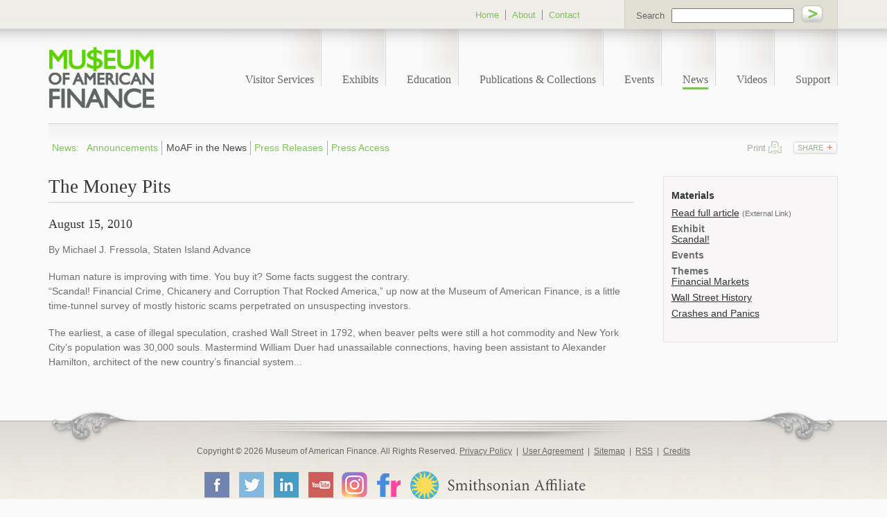

--- FILE ---
content_type: text/html; charset=UTF-8
request_url: https://www.moaf.org/news/media_mentions/2010-08-15-the-money-pits
body_size: 5156
content:
<!DOCTYPE HTML>
<html lang="en-US" class="no-js">
<head>
<!-- news, news -->
<meta charset="UTF-8">
<meta http-equiv="X-UA-Compatible" content="IE=Edge" />
<title>The Money Pits | Museum of American Finance</title>
<meta name="keywords" content="Scripophily,Stocks,Bonds,Commodities,Exchanges,New York City,Wall Street,American,Financial History,Civil War,American Revolution,Hamilton,Washington,Currency,Autographs,Railroads,Mining,Aircraft,Oil,Steamships"><meta name="description" content="“Scandal! Financial Crime, Chicanery and Corruption That Rocked America,” up now at the Museum of American Finance, is a little time-tunnel survey of mostly historic scams perpetrated on unsuspecting investors.">
<meta http-equiv="pragma" content="no-cache"><meta name="viewport" content="width=device-width, initial-scale=1.0" />
<link rel="shortcut icon" href="/favicon.ico">
<link rel="apple-touch-icon" sizes="180x180" href="https://static.moaf.org/images/favicons/apple-touch-icon.png">
<link rel="icon" type="image/png" sizes="32x32" href="https://static.moaf.org/images/favicons/favicon-32x32.png">
<link rel="icon" type="image/png" sizes="16x16" href="https://static.moaf.org/images/favicons/favicon-16x16.png">
<link rel="manifest" href="https://static.moaf.org/images/favicons/site.webmanifest">
<link rel="mask-icon" href="https://static.moaf.org/images/favicons/safari-pinned-tab.svg" color="#5bbad5">
<meta name="msapplication-TileColor" content="#2d89ef">
<meta name="msapplication-config" content="https://static.moaf.org/images/favicons/browserconfig.xml">
<meta name="theme-color" content="#ffffff">
<link rel="alternate" type="application/rss+xml" title="Museum of American Finance RSS" href="http://www.moaf.org/misc/rss/feed.xml" />
<link rel="canonical" href="https://www.moaf.org/news/media_mentions/2010-08-15-the-money-pits" />
<link rel="stylesheet" type="text/css" href="/assets/css/style.css?v=202308071243" />
<script type="text/javascript" src="https://static.moaf.org/js/css-mediaqueries.js" nonce=""></script>
<script src="https://ajax.googleapis.com/ajax/libs/jquery/3.7.1/jquery.min.js" nonce=""></script>
<script src="https://ajax.googleapis.com/ajax/libs/jqueryui/1.13.2/jquery-ui.min.js" nonce=""></script>
<script src="https://static.moaf.org/js/plugins.js" nonce=""></script>
<script src="https://static.moaf.org/js/app.js" nonce=""></script>
<meta property="og:url" content="https://www.moaf.org/news/media_mentions/2010-08-15-the-money-pits" />
<meta property="og:title" content="The Money Pits | Museum of American Finance" />
<meta property="og:description" content="“Scandal! Financial Crime, Chicanery and Corruption That Rocked America,” up now at the Museum of American Finance, is a little time-tunnel survey of mostly historic scams perpetrated on unsuspecting investors.">
<meta property="og:image" content="https://www.moaf.org/images/og-logo.png" />
<!--[if gte IE 9]>
<style type="text/css">
a.basicButton, a.watchVideoButton, .eventList li, .mainList li, .newsletterSignupBlock {
filter: none;
}
form input[type="submit"] {
filter:none;
}
</style>
<![endif]-->
<!--[if lte IE 9]>
<style type="text/css">
.onecol {
width: 4.7%;
}
.twocol {
width: 13.2%;
}
.threecol {
width: 22.05%;
}
.fourcol {
width: 30.6%;
}
.fivecol {
width: 39%;
}
.sixcol {
width: 48%;
}
.sevencol {
width: 56.75%;
}
.eightcol {
width: 61.6%;
}
.ninecol {
width: 74.05%;
}
.tencol {
width: 82%;
}
.elevencol {
width: 91.35%;
}
/* Smaller screens */
@media only screen and (max-width: 1024px) {
.mainPhoto  {
background:url('/images/bg_mainPhotoSmaller.png') no-repeat;
}
.exhibitBlock {
background:url('/images/bg_photosSmaller.png') no-repeat;
}
}
</style>
<![endif]-->
<!--[if lt IE 9]>
<script src="//html5shim.googlecode.com/svn/trunk/html5.js" nonce=""></script>
<![endif]-->
<!--[if lte IE 8]>
<style type="text/css">
.mainPhoto {
background:none;
border:1px double #b4b4b4;
padding:10px 9px;
}
.exhibitBlock {
background:none;
border:1px double #b4b4b4;
}
.exhibitBlock .hoverCaption {
width:88%;
}
.classBlock .hoverCaption {
left:2.7%;
}
.overviewTab {
width:70px;
padding-right:10px;
}
.materialsTab {
width:170px;
padding-right:10px;
}
.ui-tabs .ui-tabs-nav li a {  margin: 0 auto; background:none; }
.floatContainer {
width:91.5%;
}
a.basicButton, a.watchVideoButton {
background:url('/images/bg-button.gif') repeat-x;
}
@media only screen and (max-width: 1024px) {
.mainPhoto {
background:none;
border:1px double #b4b4b4;
padding:10px 9px;
}
.exhibitBlock {
background:none;
border:1px double #b4b4b4;
}
#tabs div.ui-tabs-panel {
min-height:166px;
max-height:166px;
}
.singleTab {
min-height:180px;
max-height:180px;
}
.singleTabCollection {
min-height:224px;
max-height:224px;
}
}
</style>
<![endif]-->
<!--[if IE 7]>
<style type="text/css">
.mainList li {
background:url('/images/bg-list.png') repeat-x bottom bottom;
border-bottom:0;
}
.eventList {
width:100%;
}
.eventList li {
width:inherit;
}
.subscribe_form label {
width:30%;
}
.subscribe_form input[type="text"] {
width:70%;
}
@media only screen and (max-width: 1024px) {
#tabs div.ui-tabs-panel {
min-height:166px;
max-height:166px;
}
.singleTab {
min-height:171px;
max-height:171px;
}
</style>
<![endif]--><!-- Google tag (gtag.js) -->
<script async src="https://www.googletagmanager.com/gtag/js?id=G-C2ZEF9XM2Y" nonce=""></script>
<script nonce="">
window.dataLayer = window.dataLayer || [];
function gtag(){dataLayer.push(arguments);}
gtag('js', new Date());
gtag('config', 'G-C2ZEF9XM2Y');
</script>
<script type="application/ld+json" nonce="">
{
"@context": "http://schema.org",
"@type": "Organization",
"url": "https://www.moaf.org",
"logo": "https://www.moaf.org/images/logo.png",
"name": "Museum of American Finance",
"sameAs": [
"https://www.linkedin.com/company/132127",
"http://www.facebook.com/FinanceMuseum",
"http://twitter.com/financemuseum",
"https://www.instagram.com/FinanceMuseum/",
"https://www.youtube.com/channel/UC7vwZMcburK8pq0gQlh-xsg"
]}
</script>
</head>
<body>
<nav class="sidemenu">
<div class="deviceNav">
<ul>
<li><a href="#plan-your-visit" class="next-level">Visitor Services <span class="nav-arrow">&raquo;</span></a>
<ul class="device-subnav" id="plan-your-visit">
<li class="go-back"><span class="closer"><span class="nav-arrow">&laquo;</span> Main Menu</span></li>
<li><a href="/plan-your-visit">Visitor Services</a></li>
<li><a href="/plan-your-visit/contact">Contact</a>
</li>
<li><a href="/events/index">Upcoming Events</a>
</li>
<li><a href="/plan-your-visit/faq">FAQ</a>
</li>
</ul>
</li>
<li><a href="#exhibits" class="next-level">Exhibits <span class="nav-arrow">&raquo;</span></a>
<ul class="device-subnav" id="exhibits">
<li class="go-back"><span class="closer"><span class="nav-arrow">&laquo;</span> Main Menu</span></li>
<li><a href="/exhibits">Exhibits</a></li>
<li><a href="/exhibits/archive">Archive</a>
</li>
</ul>
</li>
<li><a href="#education" class="next-level">Education <span class="nav-arrow">&raquo;</span></a>
<ul class="device-subnav" id="education">
<li class="go-back"><span class="closer"><span class="nav-arrow">&laquo;</span> Main Menu</span></li>
<li><a href="/education">Education</a></li>
<li><a href="/education/museum-finance-academy">Museum Finance Academy</a>
</li>
<li><a href="/education/curriculum">Education Materials</a>
</li>
</ul>
</li>
<li><a href="#publications-collections" class="next-level">Publications & Collections <span class="nav-arrow">&raquo;</span></a>
<ul class="device-subnav" id="publications-collections">
<li class="go-back"><span class="closer"><span class="nav-arrow">&laquo;</span> Main Menu</span></li>
<li><a href="/publications-collections">Publications & Collections</a></li>
<li><a href="/publications-collections/financial-history-magazine">Magazine</a>
</li>
<li><a href="/publications-collections/museum-collection">Museum Collection</a>
</li>
<li><a href="/publications-collections/books-catalogs">Books and Catalogs</a>
</li>
<li><a href="/publications-collections/current-newsletter">Newsletter</a>
</li>
</ul>
</li>
<li><a href="#events" class="next-level">Events <span class="nav-arrow">&raquo;</span></a>
<ul class="device-subnav" id="events">
<li class="go-back"><span class="closer"><span class="nav-arrow">&laquo;</span> Main Menu</span></li>
<li><a href="/events">Events</a></li>
<li><a href="/events/index">Upcoming Events</a>
</li>
<li><a href="/events/event-archive">Event Archive</a>
</li>
</ul>
</li>
<li><a href="#news" class="next-level">News <span class="nav-arrow">&raquo;</span></a>
<ul class="device-subnav" id="news">
<li class="go-back"><span class="closer"><span class="nav-arrow">&laquo;</span> Main Menu</span></li>
<li><a href="/news">News</a></li>
<li><a href="/news/announcements">Announcements</a>
</li>
<li><a href="/news/media_mentions" class="selected">MoAF in the News</a>
</li>
<li><a href="/news/press_releases">Press Releases</a>
</li>
<li><a href="/news/press_access">Press Access</a>
</li>
</ul>
</li>
<li><a href="/videos">Videos</a>
</li>
<li><a href="#ways-to-give" class="next-level">Support <span class="nav-arrow">&raquo;</span></a>
<ul class="device-subnav" id="ways-to-give">
<li class="go-back"><span class="closer"><span class="nav-arrow">&laquo;</span> Main Menu</span></li>
<li><a href="/ways-to-give">Support</a></li>
<li><a href="https://static.moaf.org/docs/MoAF%20Boston%20Brochure_Oct%202025.pdf">Boston Sponsorship</a>
</li>
<li><a href="/ways-to-give/corporate-support">Corporate Support</a>
</li>
<li><a href="/ways-to-give/sponsorships">Sponsorships</a>
</li>
<li><a href="/ways-to-give/annual-fund">Donate Today</a>
</li>
<li><a href="/ways-to-give/virtual-gifts">Tributes</a>
</li>
<li><a href="/ways-to-give/virtual-gifts/virtual-gift-donors">Virtual Gift Donors</a></li>
<li><a href="/ways-to-give/planned-giving">Planned Giving</a>
</li>
<li><a href="/ways-to-give/acknowledging-our-donors">2025 Gala Donors</a>
</li>
<li><a href="/ways-to-give/cryptocurrency-donations">Cryptocurrency Donations</a>
</li>
</ul>
</li>
<li><a href="#about" class="next-level">About <span class="nav-arrow">&raquo;</span></a>
<ul class="device-subnav" id="about">
<li class="go-back"><span class="closer"><span class="nav-arrow">&laquo;</span> Main Menu</span></li>
<li><a href="/about">Overview</a></li>
<li><a href="/about/history">History</a></li>
<li><a href="/about/origins">Origins</a></li>
<li><a href="/about/people">People</a></li>
<li><a href="/about/jobs">Jobs</a></li>
</ul>
</li>
<li><a href="/plan-your-visit/contact">Contact</a></li>
<li><a href="http://shop.moaf.org" class="borderLast">Shop</a></li>
<li><a href="/search_out">Search</a></li>
</ul>
</div></nav>
<input type="checkbox" id="nav-trigger" class="nav-trigger" />
<label for="nav-trigger" class="glyphicon"></label>
<!-- START TEMPLATE -->
<div class="site-wrap">
<header>
<div class="container">
<div class="row">
<div class="eightcol">
<ul id="navPageTop">
<li><a href="/">Home</a></li>
<li><a href="/about">About</a></li>
<li><a href="/plan-your-visit/contact" class="borderLast">Contact</a></li>
</ul></div>
<div class="fourcol last">
<form name="sitesearch" id="sitesearch" class="sitesearch" method="get" action="/search_out">
<label for="query">Search</label><input name="query" title="query" id="query" type="text" /> <input type="image" src="/images/go.png" name="search" alt="go" />
</form></div>
</div>
</div>
<div class="container">
<div class="row">
<div id="logo" class="twocol">
<a href="/"><img src="/images/logo.png" alt="Museum of American Finance" title="Museum of American Finance" /></a>
</div>
<div class="tencol last">
<ul id="navMain">
<li><a href="/plan-your-visit">Visitor Services</a></li>
<li><a href="/exhibits">Exhibits</a></li>
<li><a href="/education">Education</a></li>
<li><a href="/publications-collections">Publications & Collections</a></li>
<li><a href="/events">Events</a></li>
<li><a href="/news" class="navMainOn">News</a></li>
<li><a href="/videos">Videos</a></li>
<li><a href="/ways-to-give">Support</a></li>
</ul></div>
</div>
</div>
<div class="container">
<div class="row navSeparation clearfix" style="overflow:visible;position:relative;">
<div class="tencol">
<ul class="sf-menu">
<li><a href="/news" class="borderLast">News<span class="nolo">: </span></a></li><li><a href="/news/announcements" class="">Announcements</a>
<li><a href="/news/media_mentions" class="onState">MoAF in the News</a>
<li><a href="/news/press_releases" class="">Press Releases</a>
<li><a href="/news/press_access" class=" borderLast">Press Access</a>
</ul>
</div>
<div class="twocol last">
<ul class="pageTools">
<li><a href="javascript:printWindow('/news/media_mentions/2010-08-15-the-money-pits/:pf_printable/style=print?', 725, 500);" rel="nofollow" class="printLink" title="print">Print</a></li>
<li><a href="#" class="share-toggle addthis_button" rel="nofollow" title="Social Media">Share</a>
<div class="share-links">
<a href="https://www.linkedin.com/shareArticle?mini=true&url=https://www.moaf.org/news/media_mentions/2010-08-15-the-money-pits&title=The Money Pits&summary=“Scandal! Financial Crime, Chicanery and Corruption That Rocked America,” up now at the Museum of American Finance, is a little time-tunnel survey of mostly historic scams perpetrated on unsuspecting investors." target="_blank"><span class="icon-linkedin-square"></span> LinkedIn</a><br />
<a href="https://twitter.com/share?url=https://www.moaf.org/news/media_mentions/2010-08-15-the-money-pits&text=The Money Pits" target="_blank"><span class="icon-twitter-square"></span> Twitter</a><br />
<a href="https://www.facebook.com/sharer.php?u=https://www.moaf.org/news/media_mentions/2010-08-15-the-money-pits&title=The Money Pits&description=“Scandal! Financial Crime, Chicanery and Corruption That Rocked America,” up now at the Museum of American Finance, is a little time-tunnel survey of mostly historic scams perpetrated on unsuspecting investors." target="_blank"><span class="icon-facebook-square"></span> Facebook</a><br />
<a href="https://plus.google.com/share?url=www.moaf.org/news/media_mentions/2010-08-15-the-money-pits" target="_blank"><span class="icon-google-plus-square"></span> Google+</a><br />
<a href="mailto:?subject=The Money Pits&body=Of interest from the Museum of American Finance website -- http://www.moaf.org/news/media_mentions/2010-08-15-the-money-pits" target="_blank"><span class="icon-envelope-o"></span> Email</a>
</div>
</li>
</ul></div>
</div>
</div></header><!-- header ends --><div class="container main">
<div class="row">
<div class="ninecol">
<h1>The Money Pits</h1>
<h3>August 15, 2010</h3><div class="content">
<p>By Michael J. Fressola, Staten Island Advance</p>
Human nature is improving with time. You buy it? Some facts suggest the contrary. 
<p>“Scandal! Financial Crime, Chicanery and Corruption That Rocked America,” up now at the Museum of American Finance, is a little time-tunnel survey of mostly historic scams perpetrated on unsuspecting investors. 
<p>The earliest, a case of illegal speculation, crashed Wall Street in 1792, when beaver pelts were still a hot commodity and New York City’s population was 30,000 souls. Mastermind William Duer had unassailable connections, having been assistant to Alexander Hamilton, architect of the new country’s financial system... </div>
</div>
<div class="threecol last">
<div class="relatedBlock">
<h4>Materials</h4>
<ul>
<li><a href="http://www.silive.com/entertainment/arts/index.ssf/2010/08/the_money_pits.html" target="_blank">Read full article</a> <span class="small">(External Link)</span></li></ul>
<h5>Exhibit</h5>
<ul>
<li><a href="/exhibits/scandal">Scandal!</a></li>
</ul>
<h5>Events</h5>
<ul>
<li><a href=""></a></li>
<li><a href=""></a></li>
</ul>
<h5>Themes</h5>
<ul>
<li><a href="/search_out?Themes=Financial Markets">Financial Markets</a></li>
<li><a href="/search_out?Themes=Wall Street History">Wall Street History</a></li>
<li><a href="/search_out?Themes=Crashes and Panics">Crashes and Panics</a></li>
</ul>
</div></div>
</div>
</div>
<!-- End Content -->
<footer>
<div class="container">
<div class="row">
<!-- <p><img src="/images/fleurs.jpg" width="1210" height="60" alt="footer fleurs" /></p> -->
<p class="legal">Copyright &copy; 2026 Museum of American Finance.  All Rights Reserved. <a href="/misc/privacy">Privacy Policy</a> &nbsp;|&nbsp; <a href="/misc/user_agreement">User Agreement</a> &nbsp;|&nbsp; <a href="/misc/sitemap">Sitemap</a> &nbsp;|&nbsp; <a href="/misc/rss">RSS</a> &nbsp;|&nbsp; <a href="/misc/credits">Credits</a></p>
<ul id="socialLinks">
<li><a href="http://www.facebook.com/FinanceMuseum" class="fbLink" target="_blank">Facebook</a></li>
<li><a href="http://twitter.com/financemuseum" class="twLink" target="_blank">Twitter</a></li>
<li><a href="https://www.linkedin.com/company/132127" class="liLink" target="_blank">LinkedIn</a></li>
<li><a href="https://www.youtube.com/channel/UC7vwZMcburK8pq0gQlh-xsg" class="ytLink" target="_blank">YouTube</a></li>
<li><a href="https://www.instagram.com/FinanceMuseum/" class="instagram" target="_blank">Instagram</a></li>
<li><a href="http://www.flickr.com/photos/financemuseum" class="frLink" target="_blank">Flickr</a></li>
<li><a href="http://affiliations.si.edu/" class="smithsonian" target="_blank">Smithsonian</a></li>
</ul>
</div>
</div>
</footer>
</div><!-- end sitewrap -->
</body>
</html>